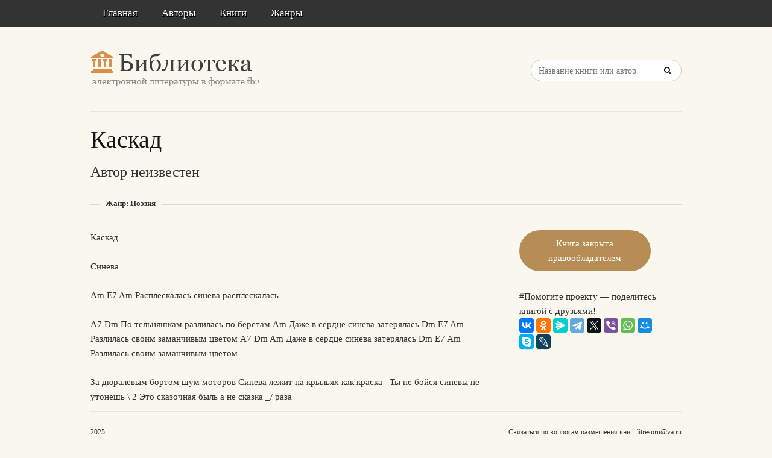

--- FILE ---
content_type: text/html; charset=utf-8
request_url: https://aflt.market.yandex.ru/widgets/service?appVersion=f9e16c02d1d32c43cf0618eff12145f28ec9360a
body_size: 489
content:

        <!DOCTYPE html>
        <html>
            <head>
                <title>Виджеты, сервисная страница!</title>

                <script type="text/javascript" src="https://yastatic.net/s3/market-static/affiliate/1d499b49bda9d41ad17a.js" nonce="kQMQCYSqbMSoCjookv3X6A=="></script>

                <script type="text/javascript" nonce="kQMQCYSqbMSoCjookv3X6A==">
                    window.init({"browserslistEnv":"legacy","page":{"id":"affiliate-widgets:service"},"request":{"id":"1765162104040\u002Fd95eea9868231c266caa2ed467450600\u002F1"},"metrikaCounterParams":{"id":45411513,"clickmap":true,"trackLinks":true,"accurateTrackBounce":true}});
                </script>
            </head>
        </html>
    